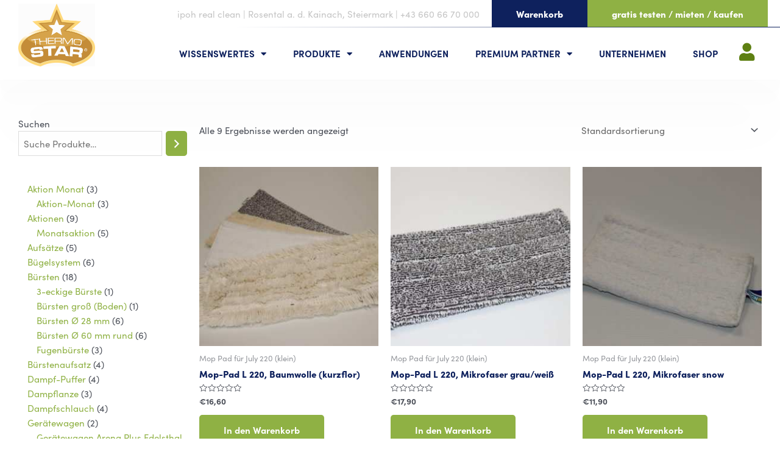

--- FILE ---
content_type: text/css; charset=utf-8
request_url: https://www.thermostar-premium.at/wp-content/plugins/payever-woocommerce-gateway/assets/css/payever_frontend.css?ver=4.3.1
body_size: 200
content:
/**
 * Styles used in Shop frontend
 */

input[idr*=payment_method_payever] {
    height: 25px;
}

.payever_icon {
    width: 25px;
}

.woocommerce-checkout #payment div.payment_box::before {
    margin: -1em 0 0 2.5em;
}

.payment_method_payever_paymill_directdebit,
.payment_method_payever_sofort,
.payment_method_payever_paymill_creditcard,
.payment_method_payever_santander_installment,
.payment_method_payever_santander_installment_no,
.payment_method_payever_santander_installment_dk,
.payment_method_payever_santander_installment_se,
.payment_method_payever_paypal,
.payment_method_payever_santander_invoice_de,
.payment_method_payever_santander_invoice_no,
.payment_method_payever_santander_factoring_de,
.payment_method_payever_payex_faktura,
.payment_method_payever_payex_creditcard,
.payment_method_payever_stripe {
    clear: both;
}

span.payever-payment-item {
    width: 100%;
    display: flex;
    justify-content: space-between;
}

span.payever-payment-item img {
    margin-right: 22px;
}

--- FILE ---
content_type: text/css; charset=utf-8
request_url: https://www.thermostar-premium.at/wp-content/uploads/elementor/css/post-19.css?ver=1751618171
body_size: 1917
content:
.elementor-19 .elementor-element.elementor-element-05dc41d{transition:background 0.3s, border 0.3s, border-radius 0.3s, box-shadow 0.3s;}.elementor-19 .elementor-element.elementor-element-05dc41d > .elementor-background-overlay{transition:background 0.3s, border-radius 0.3s, opacity 0.3s;}.elementor-bc-flex-widget .elementor-19 .elementor-element.elementor-element-42b2d05.elementor-column .elementor-widget-wrap{align-items:center;}.elementor-19 .elementor-element.elementor-element-42b2d05.elementor-column.elementor-element[data-element_type="column"] > .elementor-widget-wrap.elementor-element-populated{align-content:center;align-items:center;}.elementor-19 .elementor-element.elementor-element-42b2d05.elementor-column > .elementor-widget-wrap{justify-content:flex-end;}.elementor-19 .elementor-element.elementor-element-42b2d05 > .elementor-element-populated{padding:0px 0px 0px 0px;}.elementor-19 .elementor-element.elementor-element-ae83656 .elementor-heading-title{color:#C5C5C5;}.elementor-19 .elementor-element.elementor-element-ae83656{width:auto;max-width:auto;}.elementor-19 .elementor-element.elementor-element-a678f71 .elementor-button{fill:#FFFFFF;color:#FFFFFF;background-color:var( --e-global-color-primary );border-radius:0px 0px 0px 0px;}.elementor-19 .elementor-element.elementor-element-a678f71 > .elementor-widget-container{margin:0px 0px 0px 20px;}.elementor-19 .elementor-element.elementor-element-a678f71{width:auto;max-width:auto;}.elementor-19 .elementor-element.elementor-element-7de795b .elementor-button{border-radius:0px 0px 0px 0px;}.elementor-19 .elementor-element.elementor-element-7de795b > .elementor-widget-container{margin:0px 0px 0px 0px;background-color:#FFFFFF;}.elementor-19 .elementor-element.elementor-element-7de795b{width:auto;max-width:auto;}.elementor-19 .elementor-element.elementor-element-b5856ce:not(.elementor-motion-effects-element-type-background), .elementor-19 .elementor-element.elementor-element-b5856ce > .elementor-motion-effects-container > .elementor-motion-effects-layer{background-color:#FFFFFF;}.elementor-19 .elementor-element.elementor-element-b5856ce{transition:background 0.3s, border 0.3s, border-radius 0.3s, box-shadow 0.3s;padding:0px 0px 0px 0px;z-index:99;}.elementor-19 .elementor-element.elementor-element-b5856ce > .elementor-background-overlay{transition:background 0.3s, border-radius 0.3s, opacity 0.3s;}.elementor-bc-flex-widget .elementor-19 .elementor-element.elementor-element-af4952c.elementor-column .elementor-widget-wrap{align-items:center;}.elementor-19 .elementor-element.elementor-element-af4952c.elementor-column.elementor-element[data-element_type="column"] > .elementor-widget-wrap.elementor-element-populated{align-content:center;align-items:center;}.elementor-19 .elementor-element.elementor-element-af4952c.elementor-column > .elementor-widget-wrap{justify-content:space-between;}.elementor-19 .elementor-element.elementor-element-7ff590c{text-align:center;width:auto;max-width:auto;}.elementor-19 .elementor-element.elementor-element-7ff590c img{width:126px;}.elementor-19 .elementor-element.elementor-element-7ff590c > .elementor-widget-container{margin:-61px 0px 0px 0px;}.elementor-bc-flex-widget .elementor-19 .elementor-element.elementor-element-8ba0e2e.elementor-column .elementor-widget-wrap{align-items:center;}.elementor-19 .elementor-element.elementor-element-8ba0e2e.elementor-column.elementor-element[data-element_type="column"] > .elementor-widget-wrap.elementor-element-populated{align-content:center;align-items:center;}.elementor-19 .elementor-element.elementor-element-8ba0e2e.elementor-column > .elementor-widget-wrap{justify-content:center;}.elementor-19 .elementor-element.elementor-element-2494992{--divider-style:solid;--subtotal-divider-style:solid;--elementor-remove-from-cart-button:none;--remove-from-cart-button:block;--toggle-button-icon-color:var( --e-global-color-4ecf70b );--toggle-button-background-color:var( --e-global-color-primary );--toggle-button-border-width:1px;--toggle-button-border-radius:100px;--cart-border-style:none;--cart-footer-layout:1fr 1fr;--products-max-height-sidecart:calc(100vh - 240px);--products-max-height-minicart:calc(100vh - 385px);}.elementor-19 .elementor-element.elementor-element-2494992 .widget_shopping_cart_content{--subtotal-divider-left-width:0;--subtotal-divider-right-width:0;}.elementor-19 .elementor-element.elementor-element-f67b2f2 .elementor-menu-toggle{margin-left:auto;background-color:var( --e-global-color-primary );}.elementor-19 .elementor-element.elementor-element-f67b2f2 .elementor-nav-menu .elementor-item{font-weight:bold;text-transform:uppercase;}.elementor-19 .elementor-element.elementor-element-f67b2f2 .elementor-nav-menu--main .elementor-item{color:var( --e-global-color-primary );fill:var( --e-global-color-primary );padding-left:3px;padding-right:3px;padding-top:23px;padding-bottom:23px;}.elementor-19 .elementor-element.elementor-element-f67b2f2 .e--pointer-framed .elementor-item:before{border-width:2px;}.elementor-19 .elementor-element.elementor-element-f67b2f2 .e--pointer-framed.e--animation-draw .elementor-item:before{border-width:0 0 2px 2px;}.elementor-19 .elementor-element.elementor-element-f67b2f2 .e--pointer-framed.e--animation-draw .elementor-item:after{border-width:2px 2px 0 0;}.elementor-19 .elementor-element.elementor-element-f67b2f2 .e--pointer-framed.e--animation-corners .elementor-item:before{border-width:2px 0 0 2px;}.elementor-19 .elementor-element.elementor-element-f67b2f2 .e--pointer-framed.e--animation-corners .elementor-item:after{border-width:0 2px 2px 0;}.elementor-19 .elementor-element.elementor-element-f67b2f2 .e--pointer-underline .elementor-item:after,
					 .elementor-19 .elementor-element.elementor-element-f67b2f2 .e--pointer-overline .elementor-item:before,
					 .elementor-19 .elementor-element.elementor-element-f67b2f2 .e--pointer-double-line .elementor-item:before,
					 .elementor-19 .elementor-element.elementor-element-f67b2f2 .e--pointer-double-line .elementor-item:after{height:2px;}.elementor-19 .elementor-element.elementor-element-f67b2f2{--e-nav-menu-horizontal-menu-item-margin:calc( 38px / 2 );width:auto;max-width:auto;}.elementor-19 .elementor-element.elementor-element-f67b2f2 .elementor-nav-menu--main:not(.elementor-nav-menu--layout-horizontal) .elementor-nav-menu > li:not(:last-child){margin-bottom:38px;}.elementor-19 .elementor-element.elementor-element-f67b2f2 .elementor-nav-menu--dropdown a, .elementor-19 .elementor-element.elementor-element-f67b2f2 .elementor-menu-toggle{color:#FFFFFF;}.elementor-19 .elementor-element.elementor-element-f67b2f2 .elementor-nav-menu--dropdown{background-color:var( --e-global-color-primary );}.elementor-19 .elementor-element.elementor-element-f67b2f2 .elementor-nav-menu--dropdown a:hover,
					.elementor-19 .elementor-element.elementor-element-f67b2f2 .elementor-nav-menu--dropdown a.elementor-item-active,
					.elementor-19 .elementor-element.elementor-element-f67b2f2 .elementor-nav-menu--dropdown a.highlighted{background-color:var( --e-global-color-accent );}.elementor-19 .elementor-element.elementor-element-f67b2f2 .elementor-nav-menu--dropdown a.elementor-item-active{background-color:var( --e-global-color-accent );}.elementor-19 .elementor-element.elementor-element-f67b2f2 .elementor-nav-menu--dropdown li:not(:last-child){border-style:dotted;border-color:#1C3995;border-bottom-width:1px;}.elementor-19 .elementor-element.elementor-element-f67b2f2 div.elementor-menu-toggle{color:#FFFFFF;}.elementor-19 .elementor-element.elementor-element-f67b2f2 div.elementor-menu-toggle svg{fill:#FFFFFF;}.elementor-19 .elementor-element.elementor-element-d8dbcf9 .elementor-icon-wrapper{text-align:center;}.elementor-19 .elementor-element.elementor-element-d8dbcf9.elementor-view-stacked .elementor-icon{background-color:var( --e-global-color-accent );}.elementor-19 .elementor-element.elementor-element-d8dbcf9.elementor-view-framed .elementor-icon, .elementor-19 .elementor-element.elementor-element-d8dbcf9.elementor-view-default .elementor-icon{color:var( --e-global-color-accent );border-color:var( --e-global-color-accent );}.elementor-19 .elementor-element.elementor-element-d8dbcf9.elementor-view-framed .elementor-icon, .elementor-19 .elementor-element.elementor-element-d8dbcf9.elementor-view-default .elementor-icon svg{fill:var( --e-global-color-accent );}.elementor-19 .elementor-element.elementor-element-d8dbcf9 .elementor-icon{font-size:29px;}.elementor-19 .elementor-element.elementor-element-d8dbcf9 .elementor-icon svg{height:29px;}.elementor-19 .elementor-element.elementor-element-d8dbcf9 > .elementor-widget-container{margin:10px 10px 10px 30px;}.elementor-19 .elementor-element.elementor-element-d8dbcf9{width:auto;max-width:auto;}.elementor-theme-builder-content-area{height:400px;}.elementor-location-header:before, .elementor-location-footer:before{content:"";display:table;clear:both;}@media(max-width:767px){.elementor-19 .elementor-element.elementor-element-42b2d05 > .elementor-element-populated{padding:20px 20px 20px 20px;}.elementor-19 .elementor-element.elementor-element-ae83656{text-align:center;}.elementor-19 .elementor-element.elementor-element-a678f71 > .elementor-widget-container{padding:20px 20px 20px 20px;}.elementor-19 .elementor-element.elementor-element-a678f71{width:100%;max-width:100%;}.elementor-19 .elementor-element.elementor-element-7de795b > .elementor-widget-container{padding:20px 20px 20px 20px;}.elementor-19 .elementor-element.elementor-element-7de795b{width:100%;max-width:100%;z-index:100;}.elementor-19 .elementor-element.elementor-element-af4952c{width:40%;}.elementor-19 .elementor-element.elementor-element-af4952c.elementor-column > .elementor-widget-wrap{justify-content:space-between;}.elementor-19 .elementor-element.elementor-element-7ff590c > .elementor-widget-container{margin:0px 0px 0px 0px;}.elementor-19 .elementor-element.elementor-element-8ba0e2e{width:60%;}.elementor-19 .elementor-element.elementor-element-8ba0e2e.elementor-column > .elementor-widget-wrap{justify-content:flex-end;}.elementor-19 .elementor-element.elementor-element-2494992{--main-alignment:center;--toggle-icon-size:18px;--toggle-icon-padding:0px 0px 0px 0px;--cart-padding:20px 20px 20px 20px;width:var( --container-widget-width, 52px );max-width:52px;--container-widget-width:52px;--container-widget-flex-grow:0;}.elementor-19 .elementor-element.elementor-element-f67b2f2 .elementor-nav-menu--dropdown .elementor-item, .elementor-19 .elementor-element.elementor-element-f67b2f2 .elementor-nav-menu--dropdown  .elementor-sub-item{font-size:15px;}.elementor-19 .elementor-element.elementor-element-f67b2f2 .elementor-menu-toggle{border-radius:0px;}.elementor-19 .elementor-element.elementor-element-f67b2f2{width:var( --container-widget-width, 52px );max-width:52px;--container-widget-width:52px;--container-widget-flex-grow:0;}.elementor-19 .elementor-element.elementor-element-d8dbcf9 > .elementor-widget-container{margin:10px 10px 10px 10px;}}@media(min-width:768px){.elementor-19 .elementor-element.elementor-element-af4952c{width:20%;}.elementor-19 .elementor-element.elementor-element-8ba0e2e{width:80%;}}@media(max-width:1024px) and (min-width:768px){.elementor-19 .elementor-element.elementor-element-af4952c{width:20%;}.elementor-19 .elementor-element.elementor-element-8ba0e2e{width:80%;}}/* Start custom CSS for button, class: .elementor-element-a678f71 */@media only screen and (max-width: 700px) {
  .elementor-19 .elementor-element.elementor-element-a678f71{
      position:fixed;
      bottom:0px;
      left:0px;
  }
}/* End custom CSS */
/* Start custom CSS for button, class: .elementor-element-7de795b */@media only screen and (max-width: 700px) {
  .elementor-19 .elementor-element.elementor-element-7de795b{
      position:fixed;
      bottom:0px;
      left:0px;
  }
}/* End custom CSS */
/* Start custom CSS for section, class: .elementor-element-05dc41d */.elementor-19 .elementor-element.elementor-element-05dc41d {position:relative;}
.elementor-19 .elementor-element.elementor-element-05dc41d:before {
       content: '';
    height: 1px;
    position: absolute;
    bottom: 0px;
    left: 0;
    z-index: 999;
    /* background: linear-gradient(to right, transparent, orange); */
    width: 100%;
    background: linear-gradient(
90deg
, rgba(14,33,93,0) 30%, rgba(14,33,93,1) 100%);
  }/* End custom CSS */
/* Start custom CSS for woocommerce-menu-cart, class: .elementor-element-2494992 */.elementor-19 .elementor-element.elementor-element-2494992 .elementor-button.elementor-size-sm {
    padding: 8px 10px;
    border: none;
    border-radius: 0;
    
}/* End custom CSS */
/* Start custom CSS for nav-menu, class: .elementor-element-f67b2f2 */.elementor-19 .elementor-element.elementor-element-f67b2f2{flex-grow:1;}/* End custom CSS */
/* Start custom CSS for section, class: .elementor-element-b5856ce */.elementor-19 .elementor-element.elementor-element-b5856ce{
    box-shadow:
  0 2.8px 2.2px rgba(0, 0, 0, 0.003),
  0 6.7px 5.3px rgba(0, 0, 0, 0.004),
  0 12.5px 10px rgba(0, 0, 0, 0.005),
  0 22.3px 17.9px rgba(0, 0, 0, 0.006),
  0 41.8px 33.4px rgba(0, 0, 0, 0.007),
  0 100px 80px rgba(0, 0, 0, 0.01)
;

}/* End custom CSS */

--- FILE ---
content_type: text/css; charset=utf-8
request_url: https://www.thermostar-premium.at/wp-content/uploads/elementor/css/post-134.css?ver=1764617732
body_size: 738
content:
.elementor-134 .elementor-element.elementor-element-a9e53b1:not(.elementor-motion-effects-element-type-background), .elementor-134 .elementor-element.elementor-element-a9e53b1 > .elementor-motion-effects-container > .elementor-motion-effects-layer{background-color:#F1F1F1;}.elementor-134 .elementor-element.elementor-element-a9e53b1{transition:background 0.3s, border 0.3s, border-radius 0.3s, box-shadow 0.3s;padding:50px 15px 50px 15px;}.elementor-134 .elementor-element.elementor-element-a9e53b1 > .elementor-background-overlay{transition:background 0.3s, border-radius 0.3s, opacity 0.3s;}.elementor-134 .elementor-element.elementor-element-6634a28{text-align:left;}.elementor-134 .elementor-element.elementor-element-6634a28 img{width:70%;opacity:0.18;filter:brightness( 100% ) contrast( 87% ) saturate( 18% ) blur( 0px ) hue-rotate( 0deg );}.elementor-134 .elementor-element.elementor-element-620371f{text-align:left;font-size:12px;}.elementor-134 .elementor-element.elementor-element-620371f p{margin-bottom:0px;}.elementor-134 .elementor-element.elementor-element-85e1cf7{--grid-template-columns:repeat(0, auto);--icon-size:15px;--grid-column-gap:5px;--grid-row-gap:0px;}.elementor-134 .elementor-element.elementor-element-85e1cf7 .elementor-widget-container{text-align:left;}.elementor-134 .elementor-element.elementor-element-7bbcdd9 .elementor-nav-menu .elementor-item{text-transform:uppercase;}.elementor-134 .elementor-element.elementor-element-7bbcdd9 .elementor-nav-menu--main .elementor-item{color:var( --e-global-color-primary );fill:var( --e-global-color-primary );padding-left:0px;padding-right:0px;padding-top:2px;padding-bottom:2px;}.elementor-134 .elementor-element.elementor-element-7bbcdd9 .e--pointer-framed .elementor-item:before{border-width:0px;}.elementor-134 .elementor-element.elementor-element-7bbcdd9 .e--pointer-framed.e--animation-draw .elementor-item:before{border-width:0 0 0px 0px;}.elementor-134 .elementor-element.elementor-element-7bbcdd9 .e--pointer-framed.e--animation-draw .elementor-item:after{border-width:0px 0px 0 0;}.elementor-134 .elementor-element.elementor-element-7bbcdd9 .e--pointer-framed.e--animation-corners .elementor-item:before{border-width:0px 0 0 0px;}.elementor-134 .elementor-element.elementor-element-7bbcdd9 .e--pointer-framed.e--animation-corners .elementor-item:after{border-width:0 0px 0px 0;}.elementor-134 .elementor-element.elementor-element-7bbcdd9 .e--pointer-underline .elementor-item:after,
					 .elementor-134 .elementor-element.elementor-element-7bbcdd9 .e--pointer-overline .elementor-item:before,
					 .elementor-134 .elementor-element.elementor-element-7bbcdd9 .e--pointer-double-line .elementor-item:before,
					 .elementor-134 .elementor-element.elementor-element-7bbcdd9 .e--pointer-double-line .elementor-item:after{height:0px;}.elementor-134 .elementor-element.elementor-element-444ee53 .elementor-nav-menu .elementor-item{text-transform:uppercase;}.elementor-134 .elementor-element.elementor-element-444ee53 .elementor-nav-menu--main .elementor-item{color:var( --e-global-color-primary );fill:var( --e-global-color-primary );padding-left:0px;padding-right:0px;padding-top:2px;padding-bottom:2px;}.elementor-134 .elementor-element.elementor-element-444ee53 .e--pointer-framed .elementor-item:before{border-width:0px;}.elementor-134 .elementor-element.elementor-element-444ee53 .e--pointer-framed.e--animation-draw .elementor-item:before{border-width:0 0 0px 0px;}.elementor-134 .elementor-element.elementor-element-444ee53 .e--pointer-framed.e--animation-draw .elementor-item:after{border-width:0px 0px 0 0;}.elementor-134 .elementor-element.elementor-element-444ee53 .e--pointer-framed.e--animation-corners .elementor-item:before{border-width:0px 0 0 0px;}.elementor-134 .elementor-element.elementor-element-444ee53 .e--pointer-framed.e--animation-corners .elementor-item:after{border-width:0 0px 0px 0;}.elementor-134 .elementor-element.elementor-element-444ee53 .e--pointer-underline .elementor-item:after,
					 .elementor-134 .elementor-element.elementor-element-444ee53 .e--pointer-overline .elementor-item:before,
					 .elementor-134 .elementor-element.elementor-element-444ee53 .e--pointer-double-line .elementor-item:before,
					 .elementor-134 .elementor-element.elementor-element-444ee53 .e--pointer-double-line .elementor-item:after{height:0px;}.elementor-134 .elementor-element.elementor-element-725aa90 .elementor-button{background-color:#E4E4E4;border-radius:0px 0px 0px 0px;padding:10px 10px 10px 10px;}.elementor-134 .elementor-element.elementor-element-725aa90 > .elementor-widget-container{margin:10px 0px 0px 0px;}.elementor-134 .elementor-element.elementor-element-1ccbcac:not(.elementor-motion-effects-element-type-background), .elementor-134 .elementor-element.elementor-element-1ccbcac > .elementor-motion-effects-container > .elementor-motion-effects-layer{background-color:#C8C8C8;}.elementor-134 .elementor-element.elementor-element-1ccbcac{transition:background 0.3s, border 0.3s, border-radius 0.3s, box-shadow 0.3s;}.elementor-134 .elementor-element.elementor-element-1ccbcac > .elementor-background-overlay{transition:background 0.3s, border-radius 0.3s, opacity 0.3s;}.elementor-theme-builder-content-area{height:400px;}.elementor-location-header:before, .elementor-location-footer:before{content:"";display:table;clear:both;}@media(min-width:768px){.elementor-134 .elementor-element.elementor-element-d02fad2{width:29.211%;}.elementor-134 .elementor-element.elementor-element-f45eae6{width:20.767%;}}

--- FILE ---
content_type: text/css; charset=utf-8
request_url: https://www.thermostar-premium.at/wp-content/uploads/elementor/css/post-1433.css?ver=1751618223
body_size: 73
content:
.elementor-1433 .elementor-element.elementor-element-b9b8848{margin-top:50px;margin-bottom:50px;}.elementor-1433 .elementor-element.elementor-element-b935437.elementor-wc-products  ul.products{grid-column-gap:20px;grid-row-gap:40px;}.elementor-1433 .elementor-element.elementor-element-b935437.elementor-wc-products ul.products li.product span.onsale{display:block;}@media(min-width:768px){.elementor-1433 .elementor-element.elementor-element-4271147{width:23.952%;}.elementor-1433 .elementor-element.elementor-element-45f3697{width:76.048%;}}@media(max-width:1024px){.elementor-1433 .elementor-element.elementor-element-b935437.elementor-wc-products  ul.products{grid-column-gap:20px;grid-row-gap:40px;}}@media(max-width:767px){.elementor-1433 .elementor-element.elementor-element-b935437.elementor-wc-products  ul.products{grid-column-gap:20px;grid-row-gap:40px;}}

--- FILE ---
content_type: text/css; charset=utf-8
request_url: https://www.thermostar-premium.at/wp-content/uploads/elementor/css/post-1148.css?ver=1641819639
body_size: 206
content:
.elementor-1148 .elementor-element.elementor-element-1ac9b407 > .elementor-container > .elementor-column > .elementor-widget-wrap{align-content:center;align-items:center;}.elementor-1148 .elementor-element.elementor-element-1ac9b407{border-style:dotted;border-width:0px 0px 1px 0px;border-color:#ADADAD;margin-top:0px;margin-bottom:0px;padding:0px 0px 0px 0px;}.elementor-1148 .elementor-element.elementor-element-7f0d441c .elementor-heading-title{font-size:12px;color:#CBCBCB;}.elementor-1148 .elementor-element.elementor-element-a7e6037 .acf-fields{gap:15px;margin:0px 0px 0px 0px;}.elementor-1148 .elementor-element.elementor-element-a7e6037 .acf-fields>.acf-field{border-top:none;}.elementor-1148 .elementor-element.elementor-element-a7e6037 .acf-field[data-width]+.acf-field[data-width]{border-left:none;}@media(max-width:767px){.elementor-1148 .elementor-element.elementor-element-a7e6037 .elementor-repeater-item-6d77f7d{width:100%;}.elementor-1148 .elementor-element.elementor-element-a7e6037 .elementor-repeater-item-6495a84{width:100%;}}@media(min-width:768px){.elementor-1148 .elementor-element.elementor-element-a7e6037 .elementor-repeater-item-6d77f7d{width:100%;margin:o% o% o% o%;padding:o% o% o% o%;}.elementor-1148 .elementor-element.elementor-element-a7e6037 .elementor-repeater-item-6495a84{width:50%;margin:0% 0% 0% 0%;padding:5px 5px 5px 5px;}}

--- FILE ---
content_type: application/javascript; charset=utf-8
request_url: https://www.thermostar-premium.at/wp-content/plugins/bizsoft-woocommerce-sst/public/js/bizsoft-woocommerce-sst-public.js?ver=1.0.4
body_size: 597
content:
(function( $ ) {
	'use strict';

	/**
	 * All of the code for your public-facing JavaScript source
	 * should reside in this file.
	 *
	 * Note: It has been assumed you will write jQuery code here, so the
	 * $ function reference has been prepared for usage within the scope
	 * of this function.
	 *
	 * This enables you to define handlers, for when the DOM is ready:
	 *
	 * $(function() {
	 *
	 * });
	 *
	 * When the window is loaded:
	 *
	 * $( window ).load(function() {
	 *
	 * });
	 *
	 * ...and/or other possibilities.
	 *
	 * Ideally, it is not considered best practise to attach more than a
	 * single DOM-ready or window-load handler for a particular page.
	 * Although scripts in the WordPress core, Plugins and Themes may be
	 * practising this, we should strive to set a better example in our own work.
	 */

	(function(window, document, $, undefined){

		var woogtin = {};
	
		woogtin.init = function() {
	
			woogtin.variationListener();
	
		}
	
		// listens for variation change, sends ID as necessary
		woogtin.variationListener = function() {
	
			$( ".single_variation_wrap" ).on( "show_variation", function ( event, variation ) {
				// Fired when the user selects all the required dropdowns / attributes
				// and a final variation is selected / shown
				if( variation.variation_id ) {
					var id = variation.variation_id;
					$(".hwp-gtin span").text(window.wooGtinVars.variation_gtins[id]);
				}
			} );
	
		}
	
		woogtin.init();
	
		window.wooGtin = woogtin;
	
	})(window, document, jQuery);

})( jQuery );
